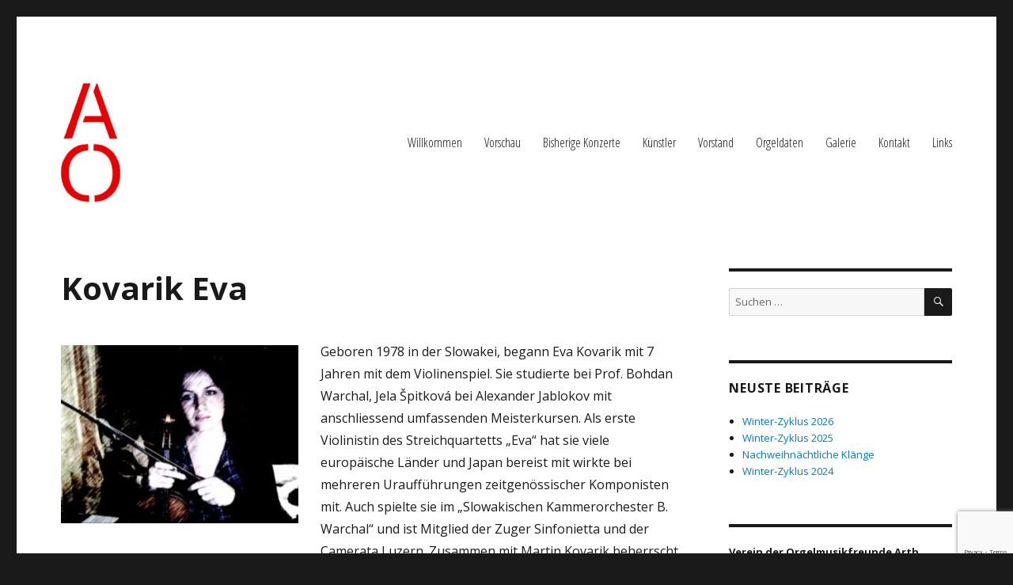

--- FILE ---
content_type: text/html; charset=utf-8
request_url: https://www.google.com/recaptcha/api2/anchor?ar=1&k=6LcGnbUUAAAAAOAnld3KMV5j1Sz6jX6FN3hjvOUX&co=aHR0cHM6Ly93d3cub3JnZWxhcnRoLmNoOjQ0Mw..&hl=en&v=N67nZn4AqZkNcbeMu4prBgzg&size=invisible&anchor-ms=20000&execute-ms=30000&cb=4pyjqx4i3thh
body_size: 48800
content:
<!DOCTYPE HTML><html dir="ltr" lang="en"><head><meta http-equiv="Content-Type" content="text/html; charset=UTF-8">
<meta http-equiv="X-UA-Compatible" content="IE=edge">
<title>reCAPTCHA</title>
<style type="text/css">
/* cyrillic-ext */
@font-face {
  font-family: 'Roboto';
  font-style: normal;
  font-weight: 400;
  font-stretch: 100%;
  src: url(//fonts.gstatic.com/s/roboto/v48/KFO7CnqEu92Fr1ME7kSn66aGLdTylUAMa3GUBHMdazTgWw.woff2) format('woff2');
  unicode-range: U+0460-052F, U+1C80-1C8A, U+20B4, U+2DE0-2DFF, U+A640-A69F, U+FE2E-FE2F;
}
/* cyrillic */
@font-face {
  font-family: 'Roboto';
  font-style: normal;
  font-weight: 400;
  font-stretch: 100%;
  src: url(//fonts.gstatic.com/s/roboto/v48/KFO7CnqEu92Fr1ME7kSn66aGLdTylUAMa3iUBHMdazTgWw.woff2) format('woff2');
  unicode-range: U+0301, U+0400-045F, U+0490-0491, U+04B0-04B1, U+2116;
}
/* greek-ext */
@font-face {
  font-family: 'Roboto';
  font-style: normal;
  font-weight: 400;
  font-stretch: 100%;
  src: url(//fonts.gstatic.com/s/roboto/v48/KFO7CnqEu92Fr1ME7kSn66aGLdTylUAMa3CUBHMdazTgWw.woff2) format('woff2');
  unicode-range: U+1F00-1FFF;
}
/* greek */
@font-face {
  font-family: 'Roboto';
  font-style: normal;
  font-weight: 400;
  font-stretch: 100%;
  src: url(//fonts.gstatic.com/s/roboto/v48/KFO7CnqEu92Fr1ME7kSn66aGLdTylUAMa3-UBHMdazTgWw.woff2) format('woff2');
  unicode-range: U+0370-0377, U+037A-037F, U+0384-038A, U+038C, U+038E-03A1, U+03A3-03FF;
}
/* math */
@font-face {
  font-family: 'Roboto';
  font-style: normal;
  font-weight: 400;
  font-stretch: 100%;
  src: url(//fonts.gstatic.com/s/roboto/v48/KFO7CnqEu92Fr1ME7kSn66aGLdTylUAMawCUBHMdazTgWw.woff2) format('woff2');
  unicode-range: U+0302-0303, U+0305, U+0307-0308, U+0310, U+0312, U+0315, U+031A, U+0326-0327, U+032C, U+032F-0330, U+0332-0333, U+0338, U+033A, U+0346, U+034D, U+0391-03A1, U+03A3-03A9, U+03B1-03C9, U+03D1, U+03D5-03D6, U+03F0-03F1, U+03F4-03F5, U+2016-2017, U+2034-2038, U+203C, U+2040, U+2043, U+2047, U+2050, U+2057, U+205F, U+2070-2071, U+2074-208E, U+2090-209C, U+20D0-20DC, U+20E1, U+20E5-20EF, U+2100-2112, U+2114-2115, U+2117-2121, U+2123-214F, U+2190, U+2192, U+2194-21AE, U+21B0-21E5, U+21F1-21F2, U+21F4-2211, U+2213-2214, U+2216-22FF, U+2308-230B, U+2310, U+2319, U+231C-2321, U+2336-237A, U+237C, U+2395, U+239B-23B7, U+23D0, U+23DC-23E1, U+2474-2475, U+25AF, U+25B3, U+25B7, U+25BD, U+25C1, U+25CA, U+25CC, U+25FB, U+266D-266F, U+27C0-27FF, U+2900-2AFF, U+2B0E-2B11, U+2B30-2B4C, U+2BFE, U+3030, U+FF5B, U+FF5D, U+1D400-1D7FF, U+1EE00-1EEFF;
}
/* symbols */
@font-face {
  font-family: 'Roboto';
  font-style: normal;
  font-weight: 400;
  font-stretch: 100%;
  src: url(//fonts.gstatic.com/s/roboto/v48/KFO7CnqEu92Fr1ME7kSn66aGLdTylUAMaxKUBHMdazTgWw.woff2) format('woff2');
  unicode-range: U+0001-000C, U+000E-001F, U+007F-009F, U+20DD-20E0, U+20E2-20E4, U+2150-218F, U+2190, U+2192, U+2194-2199, U+21AF, U+21E6-21F0, U+21F3, U+2218-2219, U+2299, U+22C4-22C6, U+2300-243F, U+2440-244A, U+2460-24FF, U+25A0-27BF, U+2800-28FF, U+2921-2922, U+2981, U+29BF, U+29EB, U+2B00-2BFF, U+4DC0-4DFF, U+FFF9-FFFB, U+10140-1018E, U+10190-1019C, U+101A0, U+101D0-101FD, U+102E0-102FB, U+10E60-10E7E, U+1D2C0-1D2D3, U+1D2E0-1D37F, U+1F000-1F0FF, U+1F100-1F1AD, U+1F1E6-1F1FF, U+1F30D-1F30F, U+1F315, U+1F31C, U+1F31E, U+1F320-1F32C, U+1F336, U+1F378, U+1F37D, U+1F382, U+1F393-1F39F, U+1F3A7-1F3A8, U+1F3AC-1F3AF, U+1F3C2, U+1F3C4-1F3C6, U+1F3CA-1F3CE, U+1F3D4-1F3E0, U+1F3ED, U+1F3F1-1F3F3, U+1F3F5-1F3F7, U+1F408, U+1F415, U+1F41F, U+1F426, U+1F43F, U+1F441-1F442, U+1F444, U+1F446-1F449, U+1F44C-1F44E, U+1F453, U+1F46A, U+1F47D, U+1F4A3, U+1F4B0, U+1F4B3, U+1F4B9, U+1F4BB, U+1F4BF, U+1F4C8-1F4CB, U+1F4D6, U+1F4DA, U+1F4DF, U+1F4E3-1F4E6, U+1F4EA-1F4ED, U+1F4F7, U+1F4F9-1F4FB, U+1F4FD-1F4FE, U+1F503, U+1F507-1F50B, U+1F50D, U+1F512-1F513, U+1F53E-1F54A, U+1F54F-1F5FA, U+1F610, U+1F650-1F67F, U+1F687, U+1F68D, U+1F691, U+1F694, U+1F698, U+1F6AD, U+1F6B2, U+1F6B9-1F6BA, U+1F6BC, U+1F6C6-1F6CF, U+1F6D3-1F6D7, U+1F6E0-1F6EA, U+1F6F0-1F6F3, U+1F6F7-1F6FC, U+1F700-1F7FF, U+1F800-1F80B, U+1F810-1F847, U+1F850-1F859, U+1F860-1F887, U+1F890-1F8AD, U+1F8B0-1F8BB, U+1F8C0-1F8C1, U+1F900-1F90B, U+1F93B, U+1F946, U+1F984, U+1F996, U+1F9E9, U+1FA00-1FA6F, U+1FA70-1FA7C, U+1FA80-1FA89, U+1FA8F-1FAC6, U+1FACE-1FADC, U+1FADF-1FAE9, U+1FAF0-1FAF8, U+1FB00-1FBFF;
}
/* vietnamese */
@font-face {
  font-family: 'Roboto';
  font-style: normal;
  font-weight: 400;
  font-stretch: 100%;
  src: url(//fonts.gstatic.com/s/roboto/v48/KFO7CnqEu92Fr1ME7kSn66aGLdTylUAMa3OUBHMdazTgWw.woff2) format('woff2');
  unicode-range: U+0102-0103, U+0110-0111, U+0128-0129, U+0168-0169, U+01A0-01A1, U+01AF-01B0, U+0300-0301, U+0303-0304, U+0308-0309, U+0323, U+0329, U+1EA0-1EF9, U+20AB;
}
/* latin-ext */
@font-face {
  font-family: 'Roboto';
  font-style: normal;
  font-weight: 400;
  font-stretch: 100%;
  src: url(//fonts.gstatic.com/s/roboto/v48/KFO7CnqEu92Fr1ME7kSn66aGLdTylUAMa3KUBHMdazTgWw.woff2) format('woff2');
  unicode-range: U+0100-02BA, U+02BD-02C5, U+02C7-02CC, U+02CE-02D7, U+02DD-02FF, U+0304, U+0308, U+0329, U+1D00-1DBF, U+1E00-1E9F, U+1EF2-1EFF, U+2020, U+20A0-20AB, U+20AD-20C0, U+2113, U+2C60-2C7F, U+A720-A7FF;
}
/* latin */
@font-face {
  font-family: 'Roboto';
  font-style: normal;
  font-weight: 400;
  font-stretch: 100%;
  src: url(//fonts.gstatic.com/s/roboto/v48/KFO7CnqEu92Fr1ME7kSn66aGLdTylUAMa3yUBHMdazQ.woff2) format('woff2');
  unicode-range: U+0000-00FF, U+0131, U+0152-0153, U+02BB-02BC, U+02C6, U+02DA, U+02DC, U+0304, U+0308, U+0329, U+2000-206F, U+20AC, U+2122, U+2191, U+2193, U+2212, U+2215, U+FEFF, U+FFFD;
}
/* cyrillic-ext */
@font-face {
  font-family: 'Roboto';
  font-style: normal;
  font-weight: 500;
  font-stretch: 100%;
  src: url(//fonts.gstatic.com/s/roboto/v48/KFO7CnqEu92Fr1ME7kSn66aGLdTylUAMa3GUBHMdazTgWw.woff2) format('woff2');
  unicode-range: U+0460-052F, U+1C80-1C8A, U+20B4, U+2DE0-2DFF, U+A640-A69F, U+FE2E-FE2F;
}
/* cyrillic */
@font-face {
  font-family: 'Roboto';
  font-style: normal;
  font-weight: 500;
  font-stretch: 100%;
  src: url(//fonts.gstatic.com/s/roboto/v48/KFO7CnqEu92Fr1ME7kSn66aGLdTylUAMa3iUBHMdazTgWw.woff2) format('woff2');
  unicode-range: U+0301, U+0400-045F, U+0490-0491, U+04B0-04B1, U+2116;
}
/* greek-ext */
@font-face {
  font-family: 'Roboto';
  font-style: normal;
  font-weight: 500;
  font-stretch: 100%;
  src: url(//fonts.gstatic.com/s/roboto/v48/KFO7CnqEu92Fr1ME7kSn66aGLdTylUAMa3CUBHMdazTgWw.woff2) format('woff2');
  unicode-range: U+1F00-1FFF;
}
/* greek */
@font-face {
  font-family: 'Roboto';
  font-style: normal;
  font-weight: 500;
  font-stretch: 100%;
  src: url(//fonts.gstatic.com/s/roboto/v48/KFO7CnqEu92Fr1ME7kSn66aGLdTylUAMa3-UBHMdazTgWw.woff2) format('woff2');
  unicode-range: U+0370-0377, U+037A-037F, U+0384-038A, U+038C, U+038E-03A1, U+03A3-03FF;
}
/* math */
@font-face {
  font-family: 'Roboto';
  font-style: normal;
  font-weight: 500;
  font-stretch: 100%;
  src: url(//fonts.gstatic.com/s/roboto/v48/KFO7CnqEu92Fr1ME7kSn66aGLdTylUAMawCUBHMdazTgWw.woff2) format('woff2');
  unicode-range: U+0302-0303, U+0305, U+0307-0308, U+0310, U+0312, U+0315, U+031A, U+0326-0327, U+032C, U+032F-0330, U+0332-0333, U+0338, U+033A, U+0346, U+034D, U+0391-03A1, U+03A3-03A9, U+03B1-03C9, U+03D1, U+03D5-03D6, U+03F0-03F1, U+03F4-03F5, U+2016-2017, U+2034-2038, U+203C, U+2040, U+2043, U+2047, U+2050, U+2057, U+205F, U+2070-2071, U+2074-208E, U+2090-209C, U+20D0-20DC, U+20E1, U+20E5-20EF, U+2100-2112, U+2114-2115, U+2117-2121, U+2123-214F, U+2190, U+2192, U+2194-21AE, U+21B0-21E5, U+21F1-21F2, U+21F4-2211, U+2213-2214, U+2216-22FF, U+2308-230B, U+2310, U+2319, U+231C-2321, U+2336-237A, U+237C, U+2395, U+239B-23B7, U+23D0, U+23DC-23E1, U+2474-2475, U+25AF, U+25B3, U+25B7, U+25BD, U+25C1, U+25CA, U+25CC, U+25FB, U+266D-266F, U+27C0-27FF, U+2900-2AFF, U+2B0E-2B11, U+2B30-2B4C, U+2BFE, U+3030, U+FF5B, U+FF5D, U+1D400-1D7FF, U+1EE00-1EEFF;
}
/* symbols */
@font-face {
  font-family: 'Roboto';
  font-style: normal;
  font-weight: 500;
  font-stretch: 100%;
  src: url(//fonts.gstatic.com/s/roboto/v48/KFO7CnqEu92Fr1ME7kSn66aGLdTylUAMaxKUBHMdazTgWw.woff2) format('woff2');
  unicode-range: U+0001-000C, U+000E-001F, U+007F-009F, U+20DD-20E0, U+20E2-20E4, U+2150-218F, U+2190, U+2192, U+2194-2199, U+21AF, U+21E6-21F0, U+21F3, U+2218-2219, U+2299, U+22C4-22C6, U+2300-243F, U+2440-244A, U+2460-24FF, U+25A0-27BF, U+2800-28FF, U+2921-2922, U+2981, U+29BF, U+29EB, U+2B00-2BFF, U+4DC0-4DFF, U+FFF9-FFFB, U+10140-1018E, U+10190-1019C, U+101A0, U+101D0-101FD, U+102E0-102FB, U+10E60-10E7E, U+1D2C0-1D2D3, U+1D2E0-1D37F, U+1F000-1F0FF, U+1F100-1F1AD, U+1F1E6-1F1FF, U+1F30D-1F30F, U+1F315, U+1F31C, U+1F31E, U+1F320-1F32C, U+1F336, U+1F378, U+1F37D, U+1F382, U+1F393-1F39F, U+1F3A7-1F3A8, U+1F3AC-1F3AF, U+1F3C2, U+1F3C4-1F3C6, U+1F3CA-1F3CE, U+1F3D4-1F3E0, U+1F3ED, U+1F3F1-1F3F3, U+1F3F5-1F3F7, U+1F408, U+1F415, U+1F41F, U+1F426, U+1F43F, U+1F441-1F442, U+1F444, U+1F446-1F449, U+1F44C-1F44E, U+1F453, U+1F46A, U+1F47D, U+1F4A3, U+1F4B0, U+1F4B3, U+1F4B9, U+1F4BB, U+1F4BF, U+1F4C8-1F4CB, U+1F4D6, U+1F4DA, U+1F4DF, U+1F4E3-1F4E6, U+1F4EA-1F4ED, U+1F4F7, U+1F4F9-1F4FB, U+1F4FD-1F4FE, U+1F503, U+1F507-1F50B, U+1F50D, U+1F512-1F513, U+1F53E-1F54A, U+1F54F-1F5FA, U+1F610, U+1F650-1F67F, U+1F687, U+1F68D, U+1F691, U+1F694, U+1F698, U+1F6AD, U+1F6B2, U+1F6B9-1F6BA, U+1F6BC, U+1F6C6-1F6CF, U+1F6D3-1F6D7, U+1F6E0-1F6EA, U+1F6F0-1F6F3, U+1F6F7-1F6FC, U+1F700-1F7FF, U+1F800-1F80B, U+1F810-1F847, U+1F850-1F859, U+1F860-1F887, U+1F890-1F8AD, U+1F8B0-1F8BB, U+1F8C0-1F8C1, U+1F900-1F90B, U+1F93B, U+1F946, U+1F984, U+1F996, U+1F9E9, U+1FA00-1FA6F, U+1FA70-1FA7C, U+1FA80-1FA89, U+1FA8F-1FAC6, U+1FACE-1FADC, U+1FADF-1FAE9, U+1FAF0-1FAF8, U+1FB00-1FBFF;
}
/* vietnamese */
@font-face {
  font-family: 'Roboto';
  font-style: normal;
  font-weight: 500;
  font-stretch: 100%;
  src: url(//fonts.gstatic.com/s/roboto/v48/KFO7CnqEu92Fr1ME7kSn66aGLdTylUAMa3OUBHMdazTgWw.woff2) format('woff2');
  unicode-range: U+0102-0103, U+0110-0111, U+0128-0129, U+0168-0169, U+01A0-01A1, U+01AF-01B0, U+0300-0301, U+0303-0304, U+0308-0309, U+0323, U+0329, U+1EA0-1EF9, U+20AB;
}
/* latin-ext */
@font-face {
  font-family: 'Roboto';
  font-style: normal;
  font-weight: 500;
  font-stretch: 100%;
  src: url(//fonts.gstatic.com/s/roboto/v48/KFO7CnqEu92Fr1ME7kSn66aGLdTylUAMa3KUBHMdazTgWw.woff2) format('woff2');
  unicode-range: U+0100-02BA, U+02BD-02C5, U+02C7-02CC, U+02CE-02D7, U+02DD-02FF, U+0304, U+0308, U+0329, U+1D00-1DBF, U+1E00-1E9F, U+1EF2-1EFF, U+2020, U+20A0-20AB, U+20AD-20C0, U+2113, U+2C60-2C7F, U+A720-A7FF;
}
/* latin */
@font-face {
  font-family: 'Roboto';
  font-style: normal;
  font-weight: 500;
  font-stretch: 100%;
  src: url(//fonts.gstatic.com/s/roboto/v48/KFO7CnqEu92Fr1ME7kSn66aGLdTylUAMa3yUBHMdazQ.woff2) format('woff2');
  unicode-range: U+0000-00FF, U+0131, U+0152-0153, U+02BB-02BC, U+02C6, U+02DA, U+02DC, U+0304, U+0308, U+0329, U+2000-206F, U+20AC, U+2122, U+2191, U+2193, U+2212, U+2215, U+FEFF, U+FFFD;
}
/* cyrillic-ext */
@font-face {
  font-family: 'Roboto';
  font-style: normal;
  font-weight: 900;
  font-stretch: 100%;
  src: url(//fonts.gstatic.com/s/roboto/v48/KFO7CnqEu92Fr1ME7kSn66aGLdTylUAMa3GUBHMdazTgWw.woff2) format('woff2');
  unicode-range: U+0460-052F, U+1C80-1C8A, U+20B4, U+2DE0-2DFF, U+A640-A69F, U+FE2E-FE2F;
}
/* cyrillic */
@font-face {
  font-family: 'Roboto';
  font-style: normal;
  font-weight: 900;
  font-stretch: 100%;
  src: url(//fonts.gstatic.com/s/roboto/v48/KFO7CnqEu92Fr1ME7kSn66aGLdTylUAMa3iUBHMdazTgWw.woff2) format('woff2');
  unicode-range: U+0301, U+0400-045F, U+0490-0491, U+04B0-04B1, U+2116;
}
/* greek-ext */
@font-face {
  font-family: 'Roboto';
  font-style: normal;
  font-weight: 900;
  font-stretch: 100%;
  src: url(//fonts.gstatic.com/s/roboto/v48/KFO7CnqEu92Fr1ME7kSn66aGLdTylUAMa3CUBHMdazTgWw.woff2) format('woff2');
  unicode-range: U+1F00-1FFF;
}
/* greek */
@font-face {
  font-family: 'Roboto';
  font-style: normal;
  font-weight: 900;
  font-stretch: 100%;
  src: url(//fonts.gstatic.com/s/roboto/v48/KFO7CnqEu92Fr1ME7kSn66aGLdTylUAMa3-UBHMdazTgWw.woff2) format('woff2');
  unicode-range: U+0370-0377, U+037A-037F, U+0384-038A, U+038C, U+038E-03A1, U+03A3-03FF;
}
/* math */
@font-face {
  font-family: 'Roboto';
  font-style: normal;
  font-weight: 900;
  font-stretch: 100%;
  src: url(//fonts.gstatic.com/s/roboto/v48/KFO7CnqEu92Fr1ME7kSn66aGLdTylUAMawCUBHMdazTgWw.woff2) format('woff2');
  unicode-range: U+0302-0303, U+0305, U+0307-0308, U+0310, U+0312, U+0315, U+031A, U+0326-0327, U+032C, U+032F-0330, U+0332-0333, U+0338, U+033A, U+0346, U+034D, U+0391-03A1, U+03A3-03A9, U+03B1-03C9, U+03D1, U+03D5-03D6, U+03F0-03F1, U+03F4-03F5, U+2016-2017, U+2034-2038, U+203C, U+2040, U+2043, U+2047, U+2050, U+2057, U+205F, U+2070-2071, U+2074-208E, U+2090-209C, U+20D0-20DC, U+20E1, U+20E5-20EF, U+2100-2112, U+2114-2115, U+2117-2121, U+2123-214F, U+2190, U+2192, U+2194-21AE, U+21B0-21E5, U+21F1-21F2, U+21F4-2211, U+2213-2214, U+2216-22FF, U+2308-230B, U+2310, U+2319, U+231C-2321, U+2336-237A, U+237C, U+2395, U+239B-23B7, U+23D0, U+23DC-23E1, U+2474-2475, U+25AF, U+25B3, U+25B7, U+25BD, U+25C1, U+25CA, U+25CC, U+25FB, U+266D-266F, U+27C0-27FF, U+2900-2AFF, U+2B0E-2B11, U+2B30-2B4C, U+2BFE, U+3030, U+FF5B, U+FF5D, U+1D400-1D7FF, U+1EE00-1EEFF;
}
/* symbols */
@font-face {
  font-family: 'Roboto';
  font-style: normal;
  font-weight: 900;
  font-stretch: 100%;
  src: url(//fonts.gstatic.com/s/roboto/v48/KFO7CnqEu92Fr1ME7kSn66aGLdTylUAMaxKUBHMdazTgWw.woff2) format('woff2');
  unicode-range: U+0001-000C, U+000E-001F, U+007F-009F, U+20DD-20E0, U+20E2-20E4, U+2150-218F, U+2190, U+2192, U+2194-2199, U+21AF, U+21E6-21F0, U+21F3, U+2218-2219, U+2299, U+22C4-22C6, U+2300-243F, U+2440-244A, U+2460-24FF, U+25A0-27BF, U+2800-28FF, U+2921-2922, U+2981, U+29BF, U+29EB, U+2B00-2BFF, U+4DC0-4DFF, U+FFF9-FFFB, U+10140-1018E, U+10190-1019C, U+101A0, U+101D0-101FD, U+102E0-102FB, U+10E60-10E7E, U+1D2C0-1D2D3, U+1D2E0-1D37F, U+1F000-1F0FF, U+1F100-1F1AD, U+1F1E6-1F1FF, U+1F30D-1F30F, U+1F315, U+1F31C, U+1F31E, U+1F320-1F32C, U+1F336, U+1F378, U+1F37D, U+1F382, U+1F393-1F39F, U+1F3A7-1F3A8, U+1F3AC-1F3AF, U+1F3C2, U+1F3C4-1F3C6, U+1F3CA-1F3CE, U+1F3D4-1F3E0, U+1F3ED, U+1F3F1-1F3F3, U+1F3F5-1F3F7, U+1F408, U+1F415, U+1F41F, U+1F426, U+1F43F, U+1F441-1F442, U+1F444, U+1F446-1F449, U+1F44C-1F44E, U+1F453, U+1F46A, U+1F47D, U+1F4A3, U+1F4B0, U+1F4B3, U+1F4B9, U+1F4BB, U+1F4BF, U+1F4C8-1F4CB, U+1F4D6, U+1F4DA, U+1F4DF, U+1F4E3-1F4E6, U+1F4EA-1F4ED, U+1F4F7, U+1F4F9-1F4FB, U+1F4FD-1F4FE, U+1F503, U+1F507-1F50B, U+1F50D, U+1F512-1F513, U+1F53E-1F54A, U+1F54F-1F5FA, U+1F610, U+1F650-1F67F, U+1F687, U+1F68D, U+1F691, U+1F694, U+1F698, U+1F6AD, U+1F6B2, U+1F6B9-1F6BA, U+1F6BC, U+1F6C6-1F6CF, U+1F6D3-1F6D7, U+1F6E0-1F6EA, U+1F6F0-1F6F3, U+1F6F7-1F6FC, U+1F700-1F7FF, U+1F800-1F80B, U+1F810-1F847, U+1F850-1F859, U+1F860-1F887, U+1F890-1F8AD, U+1F8B0-1F8BB, U+1F8C0-1F8C1, U+1F900-1F90B, U+1F93B, U+1F946, U+1F984, U+1F996, U+1F9E9, U+1FA00-1FA6F, U+1FA70-1FA7C, U+1FA80-1FA89, U+1FA8F-1FAC6, U+1FACE-1FADC, U+1FADF-1FAE9, U+1FAF0-1FAF8, U+1FB00-1FBFF;
}
/* vietnamese */
@font-face {
  font-family: 'Roboto';
  font-style: normal;
  font-weight: 900;
  font-stretch: 100%;
  src: url(//fonts.gstatic.com/s/roboto/v48/KFO7CnqEu92Fr1ME7kSn66aGLdTylUAMa3OUBHMdazTgWw.woff2) format('woff2');
  unicode-range: U+0102-0103, U+0110-0111, U+0128-0129, U+0168-0169, U+01A0-01A1, U+01AF-01B0, U+0300-0301, U+0303-0304, U+0308-0309, U+0323, U+0329, U+1EA0-1EF9, U+20AB;
}
/* latin-ext */
@font-face {
  font-family: 'Roboto';
  font-style: normal;
  font-weight: 900;
  font-stretch: 100%;
  src: url(//fonts.gstatic.com/s/roboto/v48/KFO7CnqEu92Fr1ME7kSn66aGLdTylUAMa3KUBHMdazTgWw.woff2) format('woff2');
  unicode-range: U+0100-02BA, U+02BD-02C5, U+02C7-02CC, U+02CE-02D7, U+02DD-02FF, U+0304, U+0308, U+0329, U+1D00-1DBF, U+1E00-1E9F, U+1EF2-1EFF, U+2020, U+20A0-20AB, U+20AD-20C0, U+2113, U+2C60-2C7F, U+A720-A7FF;
}
/* latin */
@font-face {
  font-family: 'Roboto';
  font-style: normal;
  font-weight: 900;
  font-stretch: 100%;
  src: url(//fonts.gstatic.com/s/roboto/v48/KFO7CnqEu92Fr1ME7kSn66aGLdTylUAMa3yUBHMdazQ.woff2) format('woff2');
  unicode-range: U+0000-00FF, U+0131, U+0152-0153, U+02BB-02BC, U+02C6, U+02DA, U+02DC, U+0304, U+0308, U+0329, U+2000-206F, U+20AC, U+2122, U+2191, U+2193, U+2212, U+2215, U+FEFF, U+FFFD;
}

</style>
<link rel="stylesheet" type="text/css" href="https://www.gstatic.com/recaptcha/releases/N67nZn4AqZkNcbeMu4prBgzg/styles__ltr.css">
<script nonce="wE_rKS7_mFz1SRC3w1I7GQ" type="text/javascript">window['__recaptcha_api'] = 'https://www.google.com/recaptcha/api2/';</script>
<script type="text/javascript" src="https://www.gstatic.com/recaptcha/releases/N67nZn4AqZkNcbeMu4prBgzg/recaptcha__en.js" nonce="wE_rKS7_mFz1SRC3w1I7GQ">
      
    </script></head>
<body><div id="rc-anchor-alert" class="rc-anchor-alert"></div>
<input type="hidden" id="recaptcha-token" value="[base64]">
<script type="text/javascript" nonce="wE_rKS7_mFz1SRC3w1I7GQ">
      recaptcha.anchor.Main.init("[\x22ainput\x22,[\x22bgdata\x22,\x22\x22,\[base64]/[base64]/[base64]/[base64]/[base64]/UltsKytdPUU6KEU8MjA0OD9SW2wrK109RT4+NnwxOTI6KChFJjY0NTEyKT09NTUyOTYmJk0rMTxjLmxlbmd0aCYmKGMuY2hhckNvZGVBdChNKzEpJjY0NTEyKT09NTYzMjA/[base64]/[base64]/[base64]/[base64]/[base64]/[base64]/[base64]\x22,\[base64]\\u003d\\u003d\x22,\x22fl5tEwxoGUcsw6XChy8aw6LDj2/Do8OGwp8Sw63CpW4fLBfDuE8eLVPDiAslw4oPJDPCpcOdworCnyxYw5tfw6DDl8K9woPCt3HCpMOiwroPwprCtcO9aMKnKg0Aw7ohBcKzQcK/Xi5icMKkwp/Cpj3Dmlpfw5pRI8K+w73Dn8OSw5lpWMOnw6zCuULCnlY+Q2Qiw6FnAm7CvsK9w7F3GChIdUsdwptGw5wAAcKgJi9Vwpgow7tifhDDvMOxwpJVw4TDjnleXsOrQld/[base64]/[base64]/ChmR1YsKNwqDCj8OjEQpgCMOsw49Iwp3CnsKZBV7Cu0rCkMKgw6F5w4jDn8KJYcKXIQ/DgMOWDEPCn8OLwq/[base64]/CjWhCKcKTVSlDwq/Cg8Kbw67DuX5rwpElwrbDrHTCowvCscOCwozCqR1MccKVwrjCmzHDhUUew4lBwpLDrsOKDiNHw64ow7HDmcOuw6RgekbDnMOFL8OJDsKVIUwgQxoAFsO5w7wyCw7CmsKxHcK4W8KdwrbCqMO8woZRbMK3JcKUAV96b8O4UsK/IMKOw4M7NMOLwozDisO1QkXDiQ7DjsOSP8KVwqA3w4TDs8Klw4fCjcK6L1HCusOYP1vDssKTw7TCtsK3eGrCk8KDUsOnw6R3wqvCv8KRZyPCikNiTMKTwojCiwPCuT9fN1LDhMO5fVPClVbCrcONLgcyDFPDoEHCn8K8Zi/DgWHDn8OGYMOtw7Ysw5rDrsO+wrZaw5fDgQFZwpDDoSHCpiLDosOLw54yRBzCgcKsw7PCuTnDh8KNLsObwrE4LMOcKVnCnsKJwp3DrnTCh3JSwqlXJF8ERGQLwqtDwoHCmXJXTcKowoRxXMKKw5nCvsODwozDhVNlwo4Sw4E2w69ySDLDsioTIcK/wrfCmDfDsCNPJWXCgcO/P8Ouw4vDs0bCrCpqw7NPwr/[base64]/[base64]/DgcOHw5BDRMKqw6PDvSt3RMKqwp7CmnzCi8Kmb1F2ecOBHMK2w71lJMKiwqAVc1EQw583wo8Nw5HCqy3DlsKhGlwKwqtAw5cvwog7w6dzBcKGYMKIcMO1wrMLw68/wprDmm9Ywp1dw4/CmhnDmiY5XD1ww6VcFMKzwpLCkcOIwqnDusKbw4U3wqZsw6RNw6MSw6TCtXDCkMK+KcK2SldvWcK/[base64]/w67CtCwLDsKkwpLDqUnCpApDw6NOwqjDjWXClAbDrXbDnMKIFsOfw6RjW8OaMXfDqsO8w4jCr20mbMKTwp/Dm2vDjS8bJMOESXTCnsOOLB/Coy/DnsK9H8O8wqIhHifClgvCqjJ1w43DnEHDs8OiwocmKhpNbilAEyADBMOqw4ohIWbDlMKXw6zDiMOOw7XDu2TDpcKJw6TDrcOGw5EoS1/[base64]/DnsODcsO8wpfDtE98e2DChsOzw5Vyw5MawpMfwr/Crx4TRT96MVsdasO7J8O+ecKfwqTCisKPacO8w5Zvwop9w5YTNgTClh0QTVvClRPCtcKvw7fCmGsVV8O5w7jCsMKNRMOww7LDvnNlw7LCo0UDw45JMMK7B2rCjWFWbsOTDMK0WcKQw50zwosLS8O+w4PCssOSRHLDsMKdwpzCssKpw74dwoc/SBc3w7XDo2ohPsK4V8K/[base64]/DsgvClg/DtkfCncOUwpDCicKkVxIRX8OCw7TDsMOFw7rCicOIFk7CvlbCgsOxWcKlw7EhwqLDjMOZwq1AwrByeTY5w6TCk8OXUcOHw4BGw5DDslzCjhjCqMOfwrLCvsOwI8OGw6InwrjCs8KgwqpFwrfDnQDDpzjDrD0Wwo/CjEjCiSFKeMKxW8Krw4Z5wo7DgMKxT8OlVkB9bcK9w7vDtcOvw4nDgcKRw4nCncOaOMKCFCDCjU7Dq8KpwrLCusOiw4fCgMKVK8OQwpMvXEU+MnjDhsOnLcOCwphrw6caw4nDt8K8w4MawqzDq8KxdsOiwoN3w7IiSMOneSXDuGnCg0MRwrXCr8K3C3nCt3o/C0bCg8K5R8OTwqx6w6PDlMOyPghDI8OeG3JvTcOHXnLDugdcw4LCr3BMwrXCvC7CmyUwwpEYwq/Dm8O8wrDClw4FbsOAWcOLUiJaRTDDgR7Cr8KywprDtChWw5zDkcK0OsKAM8OQAcKhwrHDkWjDtcKZw7Eww6kzw4jCtTrDvTsQPcKzw7/Du8OUw5Ida8OmwrzDqMOtCwjDszHDtD3Dg3sVdVXDp8OcwpBzDF/DgllfblxgwqtGw7HCjzhRdcKnw4ArZsO4SBoswrkASMKVw6kMwowLNnRdEcKuwpNEJ2LDmsO4V8KMw4E6WMOlwoUfLWLDlQfDjB/[base64]/[base64]/wrrDicKFNBzDtsKEV2rCpDo7wrzDlyMYw4dRwpUowowHw4rDnsOQFsKyw61wQxAhWMO/w4xUwpY1eidYFQzDglTCsW0pwp/Duxc0E18Owo9Kw6jDqcO1dcKhw5PCpsKFIMO7NsO/wrwCw7DCiXxawoVGwrtqE8Oow4nCn8OhUAXCoMOJwrdUPcOlw6bDksKREcOGwpdkaDTDjkcjwonCnDvDm8OPYsOEPUF6w6LCgDs6wq5jU8KYM03DmcKWw7M+wpbClMKUUsOdw5QaMMKvEcO/w6Ixw6V9w7rCo8ODwo8+w6fCrcOWw7LCnsKuBcKyw4hJSQxUTMKkWGDCs2HCuWzDsMKYfkwJwp96w6kjw5fCiyZjw6/CusK6wo8CGMO/wpPDogc3wrRTVwfCqFoPw5BmDQIERSrCvDpJPBluwo1CwrZQw7fCjcOOw5PDqHXDqA9Zw5fCkU9OTjzCmcOVdgITw7h7RQTCt8O4wobDqj/[base64]/CqAMzw7TCrmPDgmcgw51kUBJwfWdYw4gXPSwyw57CnihOGsKASsKYBRtaAx/DqMKyw7xNwoLDjGcfwr7DtiNGEcORasOmckzClEHDvcKrMcK7wrXCp8O6EcKlDsKfbxtmw4c2wrbChQJxcsOiwowLwp7CgcK8AjbDg8OkwoFjb1TCgS9xwobDvk/[base64]/HMOJe8KdAsKcwp1Kwr7Cs8OVLz7CvsKwwoZMwrcOw7nClkw4w5QHQy9jw4HCumEZICMvw67DgFo5TUrCucOSThjDmMOSwqUSw4lpIsO7OBNnZsOUN1thw7Naw6Eiw6zDrcOnwoQLEQBBwr9fNsONwr/CkkhIbzdGw4c+D0nClsKVwqREwqkxwpTDvcKtw6EqwpVGw4XDu8KAw7zDqGrDvcK6VRJLGFNDwqNywpUxVcOiw6TDrGcTGBXDmMKSwr5EwrI2XMOow6V0XknCnR5OwrUswpXChyTDmCs8w4nDil/[base64]/CpsOqw7/[base64]/Cs3rChcKEw6/DrcO2OALDlMO6w6LDqsOpNCVmB3/[base64]/CnsOIw5LCpMORLcOSw6LCjH8/[base64]/w4HDgcKTwprCvMO5w5wbwoZVw5nCjXvDicOLwoDChDzCvcOuwrIHdcK2SS7CjMOTUMK6XsKTwoLCkRvChsKcRsK/K0h2w67DmsK+w7JBB8K2w7vCgRHCksKmJ8Kcw4ZQw4nCssOkwo7CsAM8w6oNw7jDucOYOsKIwrjCi8KiTcO5HAhxw7plw4xAwpnDuDTCs8OgBy4RwqzDrcKlUAY3w7/ChMOvwpp0w4DDiMOEwpLDjkR/Wk/DkC8/wqjClcOaMhjCjcO8c8KyEsOUwrzDoztJwrrDghEGMhjDmsOyTz1xVTEAwrlXwo0pE8KQJMOlRn5WRhLDjMK1JUp2woxSw5hiIcKSclE5wr/DlQ52w6bCg1BSwpPCgMKtblAACllBACkdw5/DiMO4w6QbwqvDtRbCnMK7YcKadVjDgcKsJ8KYwoDCnEDCtsOUTsKlbjvCqSLDrMOPKzHCkiLDvcKKTsKCKE00bnNhHV3CssKmw64owpFcPyJlw7zCmcOOw6nDq8O0w7fCnzA/CcO5Ih3ChRYawpzCvcOOZMO7wpXDnwvDt8KjwqJ3H8KYw7jCt8OXUSYUS8Kzw6DCpUk3YEI0w6TDhsKTwok0QCnDtcKTwrjDvcKqwoHDmDQKw5d2w7DDgTzDlsOoJldtO0k1wrxeW8K5w7ApTinDiMOPwrfCi3V4L8KCHcOcw4hgw5Y0WsKzMR3DnwQrIsOGwo9Gw44/bHY7w4AOVQ7Ct23DpsOBw5BnA8O6KBzCucO/[base64]/[base64]/CjMKpX8KjwrVqT8KMw6nDosKQKsK7YsO/wo0pwoZow6dZwpXCk2DCpHYaacKhw4BYw5g3MAVvw587woXDncO9w7bDjWo5ZMKCw6vDqndnw5DCoMOue8OSEVnCiSjCj3jDrMKRDUnDmMOSK8O6w4pCDik6bVLDg8OnVW3DsXs0fxdkAkPCj2jDvMKzQsOcKMKUcGLDhS/CkhPDvUhNwoQLRcOvTsOSw6/Co3MUFHDCi8KTaxtDw6BhwoY1w7QkZQkvwq15OlXCv3fCqkJOwqvCosKPwoR3w4nDrcO/R1U1SsOCccO+wrp0FcOjw517Mn4lw7XCpBYmAsO+c8K4JMOnwqEKccKIw7DCpCgEJEAXQMOhX8OKw4EDbkLDrk14IsOCwrPDl27Dnjtxwp7DrCLCicKVw4rDpxV3fHpUUMOywrEPV8KgwrbDtsK4wrvDngQ+w7QsdwxeNcKQw5PCn25pIsKtwr/CkG1HHGfDjT8VWcKkEMKOUhPDqsOca8KiwrgHwpzDnxHDiRZ+HAJADVfCssO1NW3CtMKkRsK/EHxZH8OAw7A/RMOMwrRAw7nCr0DCnsKHUT7DggzDsAXDmsKWw68oQ8OWwpjCrMODKcO7worDpcOowoADwpTDocObZxU4wpbCi3UIQxzCj8OoOsOiGhwJRMK5LsK8S20Bw7UWEx7CkRTCpUPCqsOcAcOIPMOIw4Q9c19aw757H8KqVTU8XxLCjMOxw7ADEGATwoF5wqTDkB/CsMOjw5TDlB0kbzUAVHsZw4k2wpZ1w4paOsOBWsKVesK9RA0jIw7DrCMedsK3Wg4Lw5bCr1BXw7HDumbCqDfDgsONwrzDocOuZcOqEMKUJFrCsUHCq8OgwrPDjcKGYVrCk8Kpf8Omwp3DiDnCtcKzTMKWTUxjMlwwU8KCwrfClEzCp8OaBMODw4LCghzDh8O/wrsAwrM1w5IsPMKKCCLDkMKjw6TDk8OWw7Yewqo9IAXCsn4aXsOQw6LCsX3DoMOwd8OgNcKIw5Znw6XDrg/DiGVuQMKyYcO0A0x9NsOsYMK8wrIqMcONdFfDoMK4w6HDkcK+alfDoGAoZcKALx3DusOew4kew5BBOj8hY8K8KcKXw4TCoMKew7HCvsKnw4nCtyTDg8KEw5JkBATCrkfCnsKpUsOFwr/DrXh5wrbDqQhTw6nDh17DsRh8csOtwpMzw5dZw4DCisKrw57CoW14XjDDqsOZZUkRW8KFw6wIG0TCvMO6wpTCvDBww60JQ0krwp0Yw5zDvcKPwrEiw5DCgMOpwoJgwo8+w4wbLUDDoShIFiRpwpQJYXdWIsK7wqrDtBZ8V3Y4wo/DmcKCKQoJHV9ZwqrDtMKrw5PCg8KAwoMzw7rDvsOnwpRndsKew6/Dr8KYwqjCvU98w4XCkcKHbMOhYMKJw5rDv8O9TMOod2wmRxTCsyoEw4QfwqzCnnjDnTPCtcO0w5rDhyzDqMKNQSjDqxlswoQgOcOqBFnDun7DtHFDGcObVwvCviwzwpPCoQtJw7rCjy/Cok1Cwq0CaDA3w4JHwrYlbhbDgkd7Q8Ohw5knwqHDhcKVX8OeScKowpnDjMOgRTNjwrnDvMO3w4ZXw6DCvnbCrMO4w44aw49tw7nDl8O/wqMVdxnCqgYkwrAYw7XCqcOswrwTI3hKwoxpw5/Dpg3ChMK4w707wrt3wqYDdsOAworDr08zwrpgCX8uwpvDglrCliBPw48Hw4vCmHHCpjXDoMOyw5UGM8OEw47DrCEmO8Oaw6c6w7h3V8KBYsKEw4JCWBc5wqAFwrwDOyl+w4wqw4JKwpYYw5QRKCgIXw1Lw5QPNh5kPcOdcWvDn2oNC1p7w59oT8KZcXbDkHTDgl9aaE/DvcKcw6pCSXjDk3DChHPCiMOFEsO7EcOUwr17IsK/[base64]/CtsOzw6RZbsKKwowyL24OwoLCtsO/HExHeCduwpQPwpZHU8KsK8Kbw799G8Kawo0vw55bwpLCmHorwqM5w4wmPjA/wrTCskZudsO9w5pyw7sVw6d1WsObwofDuMK3woNuacO6cG/DhHTCsMOEwpbDt0/DuBDDosKlw5HCkhXDjBrDjDnDjMKEwqPCm8OfFcKSw7c5NsOWYMKjEcO7JcKXw4s7w6Uaw7zCkMK0woFED8KFw47DhRZfScKww79kwqkpw7Bkw6hdb8KNBsOQGMOzMhk7VgJwVnjDrwjDs8KfFMOlwo9Qb2wVAMOZw7DDnAzDhH5pLMK6w7/Cu8Ouw5vDi8KpAcOOw7TDqwzClMOow7HDoEJfAsKaw5dnwrIQw74Twrsow6kpwoMtLWdPIsOUf8Kgw6dudMKHwr7Cq8K4wq/DvMOhOMK7JQDDr8KfUzR7dcO4fAnCt8KnecKJGQpmEMOHBmQSwpvDpCMVccKiw75ww7fCn8KBwr3CosK+w5/[base64]/TSEJUygxeErCgj5xDE7DmMKOKnEoeMOrTcOxwqPCvGnCqcOrw7k2woXCuUnDucOyHTXCrMKdXsOMHibCm0TDo2dZwopQwohzwr/CnUHDksKGAWrClMKzHlDDuBDDkkV6w7XDgxhjwoIhw7TClEwowpkqW8KlHsKKwqHDkyMxw6LCgsOYZcOJwp9vw54Bwo/CuXsSPVLCsl3Cs8Kjw4XDkVLDrFRsaB95M8Ktwq9qwozDq8KowrPDnnfCuDEmwr41X8OtwpDDr8Kow6zCrjZwwrJbOcOUwovCo8O/alACwoIgCMK3YcKdw5wseSDDtGs/w4zCv8KtU3QJcEXCtcK+McOMw43Ds8KYJMKTw6EMNsOmVGjDrR7DnMK7VMO0w7fCtMKCw5ZKeiABw4hwaAjDoMOew49cEwLDjBfCjsKjwqEhehADwozClSYhw4UcJDfDiMKQw5vDg0hpw4E5wrzCkzfDqCBzw5PDni3DpcOEw74XZsKew77Dt3zCjzzDgcO/wqF3dBpMw7s7woUrJcO7K8OfwpXCkCTCsnbCrMKOYDxyW8KEwrHCqMOSwrnDpcKjCioUAiLDiSjCqMKfHWglUcKEVcOEw4bDo8O+PsOPw6gkbMK8wp1CUcOjwqXDjAtew5nDq8ONb8OnwqcrwpRRw7/CoMOiGMK+wrdGw7XDksOYGlDDgE19w5rCl8OEWyDCnhjCpcKAQMOMICHDqMKzRMKPLTcJwo8aEcKWdGAjwqYQeyEnwr0JwrhmEMKSQcOvw6VFZHbCqFnCozNCwqDDpcKAw5JJc8Kkwo/DtkbDnxXChzx5GcKlw7XCjhfCvsOlB8KUOMKjw5sgwqdpCXFFLnnCt8O+Dh/DqcOow47CqsOVPFcLRcK8wr0nwrXCpQRxdx5Kwpc1w5VfBmBRb8ORw5JDZVPDiG3CiiIRwq3Dk8Ovw6EVwqjDiwxGwpjDuMKifMOpIW8jSVEpw7bDvQbDnW5hTBHDv8K7TsK/w6Fow6NTOsKowpTDuizDsExfw6AuSsOLcMKuw6TColJIwoVbYwbDvcKew7LCn23DtcOowqpxw50OCXvCiXc/X3bCvErDq8K7K8ORDcKdwrzCgcOSwp51FMOowppUR2zDjsKlJC/DuT0ED3/Dj8OTw5nCsMKOw6VCwo/[base64]/Cq8K9w6HDq8OpBS8IBsK+MMK9WwAMJ3vCjAgLwq1TCQnDv8KuCMK3ZcKrwr4Yw67DpRV3w6TCp8KQTcOkLD/DlsKmwoZ2dSnCpMKtXkxIwpIResOvwqQ4wp7CiQDDlC/Crh7CncOgGsKTwpPDlgrDqMKOwrzDj1xaDcK4LcO+w57Dl3rCqsKAWcKtwobCrMKdMQZEw4nCtWnCryXDg2R/c8OZdDFRZ8Kxwp3Ch8KgemLCviHDvBLCh8KGw7lcwrc0XMO2w5TDusKMw6kLwoY0G8OxcxtuwqExZRnDmMOXS8Ojw4bCkXxUFwbDlSnDmsKVw4bCncO/wqHDqnQ6w7XDp3/[base64]/CrknCqcOBKm48FiXDtkTCqTtLwodkRMOPID9ZKcOzw6rCt2Bhw71xwoPChVsRw73DuWtRUlnCnsObwqwLRcO/w7rCjcKdwr1/[base64]/[base64]/DhEDCt0EZNcKMPTHDh8OyaBnDpRfDtsOGQgBKSsKGw5nDinI/[base64]/[base64]/CqlBHwp7CqDZkEnjCgBA0a0vDlh8Bw4bCkcO2CMKXwqbCuMKiLsKcL8KQw6hVwp19wqXCujDDsRBVwo7DjwFFwq/DrArCmMOmYsKhSnYzPsOsI2Rbwq/[base64]/DrsOLw6PDn8OrYhTCncO8UCkBXknDkTdewpbCl8OzWMOgcsKBw7vDjx/CqFZ3w5/[base64]/[base64]/CnSLCv8OFw6YHHMKuL8O/wrgTw5LCmcKmUsKpwrghw4kYwotcdnvCvTl+wrFTw4o1wqzCqcK7CcOBwrfDsBgbw7IDYsO0bX/CuykVw5YVNRhPw7/ChQBaRsO9NcOdQ8KHUsKuYkfDtQHDksO+NcKyCDPCs0rDq8K/[base64]/DshgONEtcw5MYD1oBfmcMS2tmw6gqw7BSw588w6zDoy4Aw5R+w6ZvYsOnw6crNMKIGcOyw5hZw5dxVAlLwqpMH8K5w4tlw6DChXJgw7pJf8K5ZCtpwqPCrMO6X8KFw7hUFwofSMK3GHnDqDJSwpnDqcO6C1bCnz/CucOUXcKvVcKjWcOzwojCm0s+wqsGwpjDr3DCm8ORS8OpwpPDg8Odw7cgwqBxw6sWMTHCrcKUO8K2EMONAUjDgkbDrsKww4zDs348wpRaw7DDlsOgwqljwoLCu8KfQMKoX8K4HMKeT3bDrwd4wo/DqGpOVgnCvMOiWyV/G8OcIsKOw4JyZVPDvcK3OcO7fDPCi3XCk8KTw4LClk1Twp0Swrlww5vDhi3CisK5OyomwrAwwrjDiMKUworClcOmwrxWwpHDjMKfw6/DlcK1wrnDhB3CizpkPSoxwoXDp8OYwrc+SFpCTAjCn34eIMKZw6EQw6LDjcKYw6/Dr8OWw7A9w6pcPsOBwqVFw5AeBMK3wovCrlfCv8Okw7vDkMOROMKNesO+wpVnHMKUV8OJDibCvMKWw4zCv2vCsMK7w5BKwoHDusOIwqPCoVsvw7LDnMOGA8OTF8OaD8OjMMOew4dWwp/CosOiw4/CsMOOw4XDmMO0Z8K4wpcaw5hoOMKlw6oswrHDgi8penkrw5Vcwr15LAJwTsODwpTCo8KBw7TCoQDCkAAcBMO0fcOAYMOTw6/CisOzWBXCrClFZhfDg8OkbMODJVFYK8OPFgvCicO4JMOjwr7CoMO9aMOawrfDtDnDlGzDqBjCv8KXw4LCi8KbH0JPC2VpRAvDnsOOwqLCpsKFwqfDrMOTU8K5C2hNA3NrwqsJecKBDjXDscObwqUnw4DDnnwcwpLCtcKXwq/CkCnDv8K4w6jCq8OVwrFUw41AZ8Kdw5TDtMK4JsO/[base64]/Cs8KAHsKsIAvCjMKvwrddw5Ejwq/DjsOAwr/DoX8Fw5BxwoQidcKPBcOFTWgVJsKrwrrCjBhqUFLDt8OuVxwlOcOedz82wpN2SUPDkcKnB8K/HwXDnW7ClXoaN8KSwrcWS08nIl7DmsOBOG7DlcO8wqRdA8O+wqzCrMKOc8OZPMK0wqDClcKLwpbDgBZxw6DCi8KKRMKffMKpZcKneGHClE7Ds8OoEcODNmgNwoxDwrnCpAzDmEgSIMKQOX3Cp3w/wqZ2I3fDpgHCjVjCjyXDnMKZw7XDiMOhwp/DuX/DtWnCl8KRwot1YcKFw5FzwrTCrFUbw59cGQzCo2nDvMKEw7obSHjDswnDi8K8Em/DlApDHVEHw5QkI8OGwr7CgsOyPsKXPGBab1plwptOw5vCjcOkIVM0XsKzw74yw65DRnAIBmjDusKQSi1IXy7Du8OEw7jDsVTCoMOYWhBaDQrDv8ORNRnCs8OcwpDDiQrDiR0sYMKEw6NZw6/DgQAIwq3CllZOI8OCw79mwrJHw6IgMsKdM8OdAsKwXMKqwqIDwrwww5Y3b8OgMsOIDcOTwoTCu8KdwpvDojxww63CoVcrKcOWe8KgPcKkC8OjJx5TfcKSw6nClMOEw47ChsKzWClTdsK/BVhawrDDpcKkwpXCqcKKPMO8KClXTAwJc1hcWcOga8KUwoXCvsK5wqgUw6TCi8Ojw59gOcOTbsORf8OTw5EUwpvCisOhwozDg8Ojwr4FPEzCpl7CkMOeV3/CtsK7w5DDlg7DokvClsKAwqhRHMOcY8OUw5jChyLDjxd8woHDmcKiecOyw4HDpsOpw55+BsOdw7HDu8OAB8KOwppcSMKLfkXDr8KSw4/ChxMFw6HCqsKnZV/Dr1fDlsK1w6Jow64IMMKBw5BbZsOReQ7CisKHOwjCunTDtV5SMcKeNRTCllHDtBfCm3/DhH7Cq0wcEMOTTcKewrPDt8KqwpzDoBrDi1fCrmDCocKhw6MDaU7CtyTCsT3CkMKgIMKtw6VZwo0HXMK9Un5Sw4hYXgYKwqzCgcOjVsKnIjfDiGDCgcOMwrfCsQhCwprDsm3CrUUnHC/[base64]/CoGBPe8OCQm3Ds8OMOsOSaVRxD8OKw78tw70jw5HDsDDDuFJIw7Q2fFrCrsO+w7jCtsKvw4IfcSIdw79sw4/[base64]/b8OAFMKQwpXCrsKPw4bClsKcw5bCi8OLwr5LeT8Two7DixjClCRIYsK9fMK6woHCocOFw4s6wr3CncKNwoQfZwN2Ii55wr5Lw7zDuMOCR8KKBCjCkMKswoPDuMOrMsO6RcOYHsOxX8KMPlbCoizCoFbDiALCt8OxDj/DkXvDlMK6wpUMwpXDpiBxwonDgMOTYcOBTldWFnF1w58ha8K6wqDDqlVsMMKTwo4swq0qE3HDkQJGe349IznCtnZvOmPDkxDDsgdnw6vDlTRmw7zCvMOJDndDw6DCucK+w6ISw5k4w7YrY8Opwp/DtyfDiG/[base64]/DssKPw5XDrGPDh0nDnmDDpMKpw6Zmw4UiI1dMB8K3w5fDrAnCrcOtw5jDtAZdQlNVcmfDnndVwoXDtiJ/w4BaJX/ClsKVw5DDm8O9EkbCpw/ChMKmHsOoYH4qwqTDm8KKwr/CsDUaE8O6JMOwwqrCn3DCimvDqEnCpxTCiX1WCcKTC3dAZyAQwpxvUcOyw4t6TcK9bkgaVjbCmyTDkMKRIRnCniEzG8KrBUHDq8O7K0jDt8O1asOabiR/w6/[base64]/[base64]/[base64]/[base64]/MsKMwp1Ew65xOnnCh8O9F8KBCR12wqfDu1xqw4Z9XkTDkhxyw4pvwq4/w7NRUGvDmQnCusKow7vCu8Obw6jCn0XChsOKwolAw5U4w5YlZ8OgQsOOeMK0bS3CkcOvwo7Djh7CvcK+woQqw6zCkXPDgcOOwqjDmMO2wr/CsMOcfMKBLMOcWUQLwp0NwoRzCknCg2PChWPDvcOew5scUcOdVm4SwqIUHcKWQA4Ew5/[base64]/CnBJOXsKMw53CmcKvw5k+w7N1ScOaI0TCpH7DrmwiNsKnwqACw4rDsXh5w7ZBZsKHw57CiMKjJiXDjnd1w5PClkp1w7RPT0LDrAjDh8KMwp3CszvCmTzDqVx0TMKQwr/CuMK/w5fCuQ8mw5zDuMOyNgXDhMO6wqzCjsOjShglwq7ClUgke1MHw7bDhsOUw4zClGtMIVjDjEbClsKjB8OeL2JHwrDDpsK/UMONwp5Jw5s+w6jCn2fCmFkxBwbDgMKKc8KZw7QQw7/Cs3XDvXI/[base64]/w6wLw4TCnF8iDMKNR8KaBXzDh8OxQBFaw54AcsOrXF7DolEpwqQxw7Jqw5NiFV/CqybCkyzDiQrDkTbDhsOrM3pGfjlhw7jDjldpw47CgsOCwqMYwrnDj8K8TXolwrFowrd8I8OTBnfDl3PDmsKEOWFMOxHDl8KDIX/DrVc7wpwCw5o/fz8uAmXDq8K7IiTCu8O/R8OoScOrwokOfMKAUAUbw4fCsWPDozQDw7EhagdTw71bwoXDoA3DrjA6AlR1w7jCu8OTw64hwro3McKjwp57wpPCkcK0w7rDmxjDvMOrw6jCvxMhNT3CuMKCw7hFUMKrw6FHw6XCmwF2w5B5S3pwMMOCwpVVwr/CuMKHw59ZcMKVLMOod8KrNEtAw5dVw4bCv8OHw5PCjV/Cp05IfnsQw6LCtR5Tw4d1CsOBwoxbScObDUIHbnB6D8K1wrTCpgkzCsKvwpRVYMOYIsK0wq7DnSYnw53CisOAw5FEw4JGQ8ORw4rDhhHCiMKZworDnMOLX8KfVnPDhg7Co2fDi8Kew4DCm8O8w4l4wqo/w6rDuWjCnsO2wqTCq1/[base64]/wotMJsOzw5wdw74aZMKTwq44D8O/[base64]/w5rDv39qIcKaw7dNDUPCi8Kdw7vDtXXDmyHDrcK7w6MVeSFvw4c2w6nDkMKew7V5wpDDgwI/wpbDhMO2F0NRwrFMw6cPw5QPwrojCMOcw5Z4eVI6X2rCjk8WOVI5wp7CoGpUKh3DoDjDvsKZKcOIVHbCrnQubsKpwqnCihwew67CpyTCg8O3F8KfM3w/c8OTwrUZw5YGb8Oqf8OiISTDn8K5TywHwq3ChERwDcOAw5HClcOqw53DqMKLw7dVw7s/wr9Ww69hw4zCq1JfwqxtKzvCscOQK8O5wpddw43DizZjw4hKw6TDsEPDljrCgcKLwoZaI8OAJ8KRBDjCnMKUScK2w5Jqw5vDqydtwrFaGWbDjQl5w4ELYBNyX2PCncKqwqLDu8O3fDBUwrbChBAdYMOsQzZgwpEtw5bCiWzDplnDgRLDocOVwp0VwqpXwq/DkMK9X8OFeiXCnsKQwqkdw4pTw7hPw7xMw4skwq1lw5ogc19Xw7t5X2oLATfCrzwtw4jDmcKjw6nCrcKdScO/[base64]/RiIYbjfDlcK8w640wqfCusKRwrFywrJ9w50YPsKpw6NjXcKDwpVmH2/Ds0BrCzfCskPCvwo+wqzCiB7Dk8Knw4fCnTgJbMKkTzAQfsOiB8OVwojDl8OEw7ogw7vCkcOaV0/Dr0JFwoLDqmN6fcKLwp5ZwqDClT7Cg1x7Szo9w4vDvsOBw4M2wrIKw5HDnsKUIS7CqMKSwqAgwo8LNMOZcSLCkcO5w73CiMOswqfDvUw/w6bDpDFkwqYLeDrCosOjBX9DfgpiJ8KCaMOzB3ZcZsKxw6DCokgtwpcqGhTDv25Twr3CqTzCh8ObCBB8wqrCgnlWw6LChh5FYiTDnSvCmAbCmMOxwrrDqcO/[base64]/DrcOzw588UsK1w4PDqxjDlcORMybDtMOwwrQ/BgBfC8OzOk5nwoVKY8O9wojCpcKdLsKNw7fDj8KQwpTCpRFuwpJYwpsBw5/[base64]/CiEdPwocGO8OGwqnCk1xaPV/[base64]/DrzUawqEDwrVfw6ZXdi/CssKnI8OOwqDCm8O9w5htwrFERgIiYG53a1DCsEM/[base64]/w4vCtcOpwoZMwo3ChH7DqMKxMMO/w6hswobCmirChkJ0axTCgsKlw7NiaRzClUvDisKfemvDqA5MPDzDniLDgMOpw7JjQndjLsOwwoPCk3Vcw6jCqMOww7oiwpFRw6Mtw6sZGsKJw6jClMO0w4sPMBZhc8KBdGrCp8K7DsKvw5sGw5Ylw497a3N1woHCgcOLw7XDr3siw7AkwoY/w4kywojDokjCnRrDkMK+Qg3Cp8O/fnLCuMKZD3fDj8OuS2JMV1lIwpDDlz4ywooDw6lIw5Qhw7RLYwfCoGUGOcOEw6PDqsOtOsK1dDLDmVE/[base64]/DpgLDqMOsw5nDtMKmWcOpw7U2HhpAwrVyB1l0PyJbPcOVPw3Dl8K8RCgIwq89w47Dp8K4c8KnRBPDlD1hw4xUDkrCvCM4VMOpw7LDhm7ClF8kbMO0bxBAwoHDlW4gw50vasKQwr7CmMONLMOiwp/CgVLDtTMDw6Nvw4/[base64]/DpcOVw5E4UEdXEMKWe8Otw6/CqcKtKQzDgMKCw64bbcKmwrdww6knw7HDocOTI8KcIWJMXMOsZxbCv8KUKm1dwpYNwqpISMOMTcKvWRMOw5c1w6DCnsKWWXDDqsOuwrrCukIADsKfRXQ2FMOtOSPCpMOvfsKxRMKzGFTCnjHCn8K9ZmAhSQh/wpE8bw5Iw7jChQvCjzzDiSvCoQtySsKTNl4ew69rwqLDssKpw6XDosKzaD1Xw5LDuStVw7IpRTVrazjChELCtULCqMOywoFgw5jDlcO/wqNGATUJTMOAw5vCgzDDu0jCmcODI8KGwpfDkGPCvMK/JMKPw4UaBEErc8OewrRRKw3Dv8OtDMKFw5rDvWooeXrClCU3woxaw6/CqSbCnzs/[base64]/CqsOpw4cwZcOUHcOsAEoawpXDocO8wr/[base64]/[base64]/CkiUPw7HDncK0woXDkcKswrZ+w5skw6DCg8KQw7rDt8OYJsKFS2PDs8K3AcORS13CicOjGHDCtcKYXHrCtcKDWMOKUsKfwroew7xIwpVXwrfCvA/Cq8OLWMK6wqnDuw7DoD0/[base64]/w4jCnUFUGjERVcOdQDfClsKlZcOQwoc0d8O0w5w+w4LDgcOKw6cYw4E1w44FUcOHw6kWFmfCiTtmw5Bhw7rCvsO/KzYDUcOOGTrDgW7CowBkEGtHwp9iwrfCsgjDpB7DoVl9wrrCsWPDmmRbwpsWw4HCqSjDj8Kiw583Em0YMsKdw4nDusOJw6zDq8O1wp/CtjwIfMO8w6hcw7fDrMKoDW5hwq/Do0w4NcK2w5jDpMOOIMKvw7MAcMKDUcKLYkMAw6hZOcKvw4PDsRDDucKTQjVQaDgqwqrChANXwqLDqkRWWcKxw7d/RsOQw73DiVPDjsOpwqvDr0o9KTXCtMKjO0bDqE1YIiDDu8O7wozDssKxwq7CpBbCn8KUMj/CjcK+wosyw43Di25lw6ciHcKpWMKWwq/DrMKAJkdpw5fDmwpWVhx/b8KywplIKcOxwqzCgkjDpzR8e8OkBgXCs8OZwpbDrcKsw7jDuhgHJCdxWmEpRcKdw5RTH03DtMKZEMOZOzrCiwnCnjvCjcONw7/CpC3DrMK0wpHCrsOsMsOkOsOmFFDCtHwfbsKgw4LDqsO3wp3CgsKjw4xqwoVfw7TDicKzZMOFwo3DmWDCjsKaZXHDv8OnwqA/[base64]/wqHClzIPYG4ZDg3CpMOpwrZUM8O0Bytaw7TDuUHDgx7CvX0/[base64]/CknzDlQvDgijDrA0oM8KeVMKrexjDiwnDkFsHC8K7w7bCmsO/w6xIYcONFMKSwrDDrcKydU3DrMKYw6cFwptlwoPCucONTRHCucKmGsKrwpDCsMKww7k5w6MYWnbDsMKCanTClRfCr1FrYlxSTMOGw7LCjGFFL1nDi8K5C8OyGMO8CyQaFVt3IFLCikzDp8Kyw5TDh8Kzwr5lw53DtwXCvg3CkTDCqMOQw6nClsO9wqMWwp8/AxVeb1h7w5vDmE/DkQfCoR3CgsKsEiB8XHZ1wqckwqtyfMOZw4FyQlfCiMKzw6fCvcKBScO9RsKFw7PCu8O+wprDgRPCisOSw53DqsKIWGA6wqPDtcKuwrHCgHdEwrPDncOGw4XCgjJWw4ElIsKwDC/CjsK9w4EObsOJGgnDg190PkJdasKgw4JAMSfDmWzCkQRxPV0wHw\\u003d\\u003d\x22],null,[\x22conf\x22,null,\x226LcGnbUUAAAAAOAnld3KMV5j1Sz6jX6FN3hjvOUX\x22,0,null,null,null,1,[21,125,63,73,95,87,41,43,42,83,102,105,109,121],[7059694,228],0,null,null,null,null,0,null,0,null,700,1,null,0,\[base64]/76lBhnEnQkZnOKMAhmv8xEZ\x22,0,0,null,null,1,null,0,0,null,null,null,0],\x22https://www.orgelarth.ch:443\x22,null,[3,1,1],null,null,null,1,3600,[\x22https://www.google.com/intl/en/policies/privacy/\x22,\x22https://www.google.com/intl/en/policies/terms/\x22],\x22FbY7/VdFd++XSuGvqsY+HCRFmEIHlxlhAB9XGtQbwms\\u003d\x22,1,0,null,1,1769628178417,0,0,[95,41,149],null,[101],\x22RC-mihLDQAHIO_OMA\x22,null,null,null,null,null,\x220dAFcWeA52AhN6pgZ7ZtaTYlXgcLqZYjRJ7ugb76TJxat0y5ODTT94vzDJ5VZYnbSzp3UVCrjdrlk5Z_YI7gp8XrFvtUYpDLhzZQ\x22,1769710978481]");
    </script></body></html>